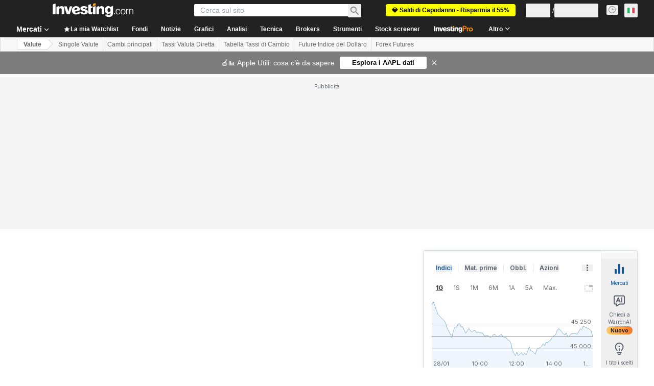

--- FILE ---
content_type: application/javascript
request_url: https://cdn.investing.com/x/d7a58fe/_next/static/chunks/3324-9e5ff02a4cb5aa50.js
body_size: 3079
content:
(self.webpackChunk_N_E=self.webpackChunk_N_E||[]).push([[211,2592,3324,5449,7830],{17012:(e,r,t)=>{"use strict";Object.defineProperty(r,"__esModule",{value:!0});var n=function(){function e(e,r){for(var t=0;t<r.length;t++){var n=r[t];n.enumerable=n.enumerable||!1,n.configurable=!0,"value"in n&&(n.writable=!0),Object.defineProperty(e,n.key,n)}}return function(r,t,n){return t&&e(r.prototype,t),n&&e(r,n),r}}(),o=function(e){return e&&e.__esModule?e:{default:e}}(t(14232)),i=t(39168),a=t(92968),u=function(e){if("function"!=typeof e&&null!==e)throw TypeError("Super expression must either be null or a function, not "+typeof e);function r(e){if(!(this instanceof r))throw TypeError("Cannot call a class as a function");var t=function(e,r){if(!e)throw ReferenceError("this hasn't been initialised - super() hasn't been called");return r&&("object"==typeof r||"function"==typeof r)?r:e}(this,(r.__proto__||Object.getPrototypeOf(r)).call(this,e));return t.state={},t}return r.prototype=Object.create(e&&e.prototype,{constructor:{value:r,enumerable:!1,writable:!0,configurable:!0}}),e&&(Object.setPrototypeOf?Object.setPrototypeOf(r,e):r.__proto__=e),n(r,[{key:"buildURI",value:function(){return i.buildURI.apply(void 0,arguments)}},{key:"componentDidMount",value:function(){var e=this.props,r=e.data,t=e.headers,n=e.separator,o=e.enclosingCharacter,i=e.uFEFF,a=e.target,u=e.specs,c=e.replace;this.state.page=window.open(this.buildURI(r,i,t,n,o),a,u,c)}},{key:"getWindow",value:function(){return this.state.page}},{key:"render",value:function(){return null}}]),r}(o.default.Component);u.defaultProps=Object.assign(a.defaultProps,{target:"_blank"}),u.propTypes=a.propTypes,r.default=u},31003:(e,r,t)=>{"use strict";t.d(r,{A:()=>o});var n=t(14232);let o=function(e,r){var t=(0,n.useState)(null),o=t[0],i=t[1];return(0,n.useEffect)(function(){if(e.current&&"function"==typeof IntersectionObserver){var t=new IntersectionObserver(function(e){i(e[0])},r);return t.observe(e.current),function(){i(null),t.disconnect()}}return function(){}},[e.current,r.threshold,r.root,r.rootMargin]),o}},39168:(e,r)=>{"use strict";Object.defineProperty(r,"__esModule",{value:!0});var t="function"==typeof Symbol&&"symbol"==typeof Symbol.iterator?function(e){return typeof e}:function(e){return e&&"function"==typeof Symbol&&e.constructor===Symbol&&e!==Symbol.prototype?"symbol":typeof e};function n(e){if(!Array.isArray(e))return Array.from(e);for(var r=0,t=Array(e.length);r<e.length;r++)t[r]=e[r];return t}var o=r.isSafari=function(){return/^((?!chrome|android).)*safari/i.test(navigator.userAgent)},i=r.isJsons=function(e){return Array.isArray(e)&&e.every(function(e){return(void 0===e?"undefined":t(e))==="object"&&!(e instanceof Array)})},a=r.isArrays=function(e){return Array.isArray(e)&&e.every(function(e){return Array.isArray(e)})},u=r.jsonsHeaders=function(e){return Array.from(e.map(function(e){return Object.keys(e)}).reduce(function(e,r){return new Set([].concat(n(e),n(r)))},[]))},c=r.jsons2arrays=function(e,r){var t=r=r||u(e),o=r;return i(r)&&(t=r.map(function(e){return e.label}),o=r.map(function(e){return e.key})),[t].concat(n(e.map(function(e){return o.map(function(r){return f(r,e)})})))},f=r.getHeaderValue=function(e,r){var t=e.replace(/\[([^\]]+)]/g,".$1").split(".").reduce(function(e,r,t,n){var o=e[r];if(null!=o)return o;n.splice(1)},r);return void 0===t?e in r?r[e]:"":t},s=r.elementOrEmpty=function(e){return null==e?"":e},l=r.joiner=function(e){var r=arguments.length>1&&void 0!==arguments[1]?arguments[1]:",",t=arguments.length>2&&void 0!==arguments[2]?arguments[2]:'"';return e.filter(function(e){return e}).map(function(e){return e.map(function(e){return s(e)}).map(function(e){return""+t+e+t}).join(r)}).join("\n")},p=r.arrays2csv=function(e,r,t,o){return l(r?[r].concat(n(e)):e,t,o)},y=r.jsons2csv=function(e,r,t,n){return l(c(e,r),t,n)},d=r.string2csv=function(e,r,t,n){return r?r.join(t)+"\n"+e:e.replace(/"/g,'""')},h=r.toCSV=function(e,r,t,n){if(i(e))return y(e,r,t,n);if(a(e))return p(e,r,t,n);if("string"==typeof e)return d(e,r,t);throw TypeError('Data should be a "String", "Array of arrays" OR "Array of objects" ')};r.buildURI=function(e,r,t,n,i){var a=h(e,t,n,i),u=o()?"application/csv":"text/csv",c=new Blob([r?"\uFEFF":"",a],{type:u}),f="data:"+u+";charset=utf-8,"+(r?"\uFEFF":"")+a,s=window.URL||window.webkitURL;return void 0===s.createObjectURL?f:s.createObjectURL(c)}},55509:e=>{var r=function(e){var r=/[\\^$.*+?()[\]{}|]/g,t=RegExp(r.source);return e&&t.test(e)?e.replace(r,"\\$&"):e},t=function(e){return"string"==typeof e},n=function(e){var r=[];return e.forEach(function(e){Array.isArray(e)?r=r.concat(e):r.push(e)}),r};e.exports=function(e,o,i){return Array.isArray(e)||(e=[e]),n(e.map(function(e){return t(e)?function(e,n,o){var i=0,a=0;if(""===e)return e;if(!e||!t(e))throw TypeError("First argument to react-string-replace#replaceString must be a string");var u=n;u instanceof RegExp||(u=RegExp("("+r(u)+")","gi"));for(var c=e.split(u),f=1,s=c.length;f<s;f+=2){if(void 0===c[f]||void 0===c[f-1]){console.warn("reactStringReplace: Encountered undefined value during string replacement. Your RegExp may not be working the way you expect.");continue}a=c[f].length,i+=c[f-1].length,c[f]=o(c[f],f,i),i+=a}return c}(e,o,i):e}))}},59505:(e,r,t)=>{"use strict";t.d(r,{j:()=>i});var n=Object.prototype.hasOwnProperty;function o(e,r,t){for(t of e.keys())if(i(t,r))return t}function i(e,r){var t,a,u;if(e===r)return!0;if(e&&r&&(t=e.constructor)===r.constructor){if(t===Date)return e.getTime()===r.getTime();if(t===RegExp)return e.toString()===r.toString();if(t===Array){if((a=e.length)===r.length)for(;a--&&i(e[a],r[a]););return -1===a}if(t===Set){if(e.size!==r.size)return!1;for(a of e)if((u=a)&&"object"==typeof u&&!(u=o(r,u))||!r.has(u))return!1;return!0}if(t===Map){if(e.size!==r.size)return!1;for(a of e)if((u=a[0])&&"object"==typeof u&&!(u=o(r,u))||!i(a[1],r.get(u)))return!1;return!0}if(t===ArrayBuffer)e=new Uint8Array(e),r=new Uint8Array(r);else if(t===DataView){if((a=e.byteLength)===r.byteLength)for(;a--&&e.getInt8(a)===r.getInt8(a););return -1===a}if(ArrayBuffer.isView(e)){if((a=e.byteLength)===r.byteLength)for(;a--&&e[a]===r[a];);return -1===a}if(!t||"object"==typeof e){for(t in a=0,e)if(n.call(e,t)&&++a&&!n.call(r,t)||!(t in r)||!i(e[t],r[t]))return!1;return Object.keys(r).length===a}}return e!=e&&r!=r}},67833:(e,r,t)=>{e.exports=t(99741)},70080:(e,r,t)=>{"use strict";t.d(r,{A:()=>o});var n=t(14232);let o=t(49680).Bd?n.useLayoutEffect:n.useEffect},88068:(e,r,t)=>{"use strict";Object.defineProperty(r,"__esModule",{value:!0});var n=Object.assign||function(e){for(var r=1;r<arguments.length;r++){var t=arguments[r];for(var n in t)Object.prototype.hasOwnProperty.call(t,n)&&(e[n]=t[n])}return e},o=function(){function e(e,r){for(var t=0;t<r.length;t++){var n=r[t];n.enumerable=n.enumerable||!1,n.configurable=!0,"value"in n&&(n.writable=!0),Object.defineProperty(e,n.key,n)}}return function(r,t,n){return t&&e(r.prototype,t),n&&e(r,n),r}}(),i=function(e){return e&&e.__esModule?e:{default:e}}(t(14232)),a=t(39168),u=t(92968),c=function(e){if("function"!=typeof e&&null!==e)throw TypeError("Super expression must either be null or a function, not "+typeof e);function r(e){if(!(this instanceof r))throw TypeError("Cannot call a class as a function");var t=function(e,r){if(!e)throw ReferenceError("this hasn't been initialised - super() hasn't been called");return r&&("object"==typeof r||"function"==typeof r)?r:e}(this,(r.__proto__||Object.getPrototypeOf(r)).call(this,e));return t.buildURI=t.buildURI.bind(t),t}return r.prototype=Object.create(e&&e.prototype,{constructor:{value:r,enumerable:!1,writable:!0,configurable:!0}}),e&&(Object.setPrototypeOf?Object.setPrototypeOf(r,e):r.__proto__=e),o(r,[{key:"buildURI",value:function(){return a.buildURI.apply(void 0,arguments)}},{key:"handleLegacy",value:function(e){var r=arguments.length>1&&void 0!==arguments[1]&&arguments[1];if(window.navigator.msSaveOrOpenBlob){e.preventDefault();var t=this.props,n=t.data,o=t.headers,i=t.separator,u=t.filename,c=t.enclosingCharacter,f=t.uFEFF,s=r&&"function"==typeof n?n():n,l=new Blob([f?"\uFEFF":"",(0,a.toCSV)(s,o,i,c)]);return window.navigator.msSaveBlob(l,u),!1}}},{key:"handleAsyncClick",value:function(e){var r=this;this.props.onClick(e,function(t){if(!1===t)return void e.preventDefault();r.handleLegacy(e,!0)})}},{key:"handleSyncClick",value:function(e){if(!1===this.props.onClick(e))return void e.preventDefault();this.handleLegacy(e)}},{key:"handleClick",value:function(){var e=this;return function(r){if("function"==typeof e.props.onClick)return e.props.asyncOnClick?e.handleAsyncClick(r):e.handleSyncClick(r);e.handleLegacy(r)}}},{key:"render",value:function(){var e=this,r=this.props,t=r.data,o=r.headers,a=r.separator,u=r.filename,c=r.uFEFF,f=r.children,s=(r.onClick,r.asyncOnClick,r.enclosingCharacter),l=function(e,r){var t={};for(var n in e)!(r.indexOf(n)>=0)&&Object.prototype.hasOwnProperty.call(e,n)&&(t[n]=e[n]);return t}(r,["data","headers","separator","filename","uFEFF","children","onClick","asyncOnClick","enclosingCharacter"]),p="undefined"==typeof window?"":this.buildURI(t,c,o,a,s);return i.default.createElement("a",n({download:u},l,{ref:function(r){return e.link=r},target:"_self",href:p,onClick:this.handleClick()}),f)}}]),r}(i.default.Component);c.defaultProps=u.defaultProps,c.propTypes=u.propTypes,r.default=c},92968:(e,r,t)=>{"use strict";Object.defineProperty(r,"__esModule",{value:!0}),r.PropsNotForwarded=r.defaultProps=r.propTypes=void 0,function(e){e&&e.__esModule}(t(14232));var n=t(95062);r.propTypes={data:(0,n.oneOfType)([n.string,n.array,n.func]).isRequired,headers:n.array,target:n.string,separator:n.string,filename:n.string,uFEFF:n.bool,onClick:n.func,asyncOnClick:n.bool,enclosingCharacter:n.string},r.defaultProps={separator:",",filename:"generatedBy_react-csv.csv",uFEFF:!0,asyncOnClick:!1,enclosingCharacter:'"'},r.PropsNotForwarded=["data","headers"]},99741:(e,r,t)=>{"use strict";r.CSVLink=void 0;var n=i(t(17012)),o=i(t(88068));function i(e){return e&&e.__esModule?e:{default:e}}n.default,r.CSVLink=o.default}}]);

--- FILE ---
content_type: application/javascript
request_url: https://promos.investing.com/eu-a4flkt7l2b/z9gd/9a63d23b-49c1-4335-b698-e7f3ab10af6c/it.investing.com/jsonp/z?cb=1769652330389&callback=__dgooucbwynij2j
body_size: 712
content:
__dgooucbwynij2j({"geo":{"longitude":-83.0061,"region_code":"OH","zipcode":"43215","region_name":"Ohio","continent_name":"North America","metro_code":535,"country_name":"United States","ip":"3.15.227.191","city":"Columbus","latitude":39.9625,"time_zone":"America/New_York","continent_code":"NA","country_code":"US"},"success":true,"ts":1769652330496.0,"da":"bg*br*al|Apple%bt*bm*bs*cb*bu*dl$0^j~m|131.0.0.0%v~d~f~primarySoftwareType|Robot%s~r~dg*e~b~dq*z|Blink%cn*ds*ba*ch*cc*n|Chrome%t~bl*ac~aa~g~y|macOS%ce*ah~bq*bd~dd*cq$0^cl*df*bp*ad|Desktop%bh*c~dc*dn*bi*ae~ci*cx*p~bk*de*bc*i~h|10.15.7%cd*w~cu*ck*l~u~partialIdentification*af~bz*db*ab*q~a*cp$0^dh*k|Apple%cr*ag|-","rand":418206});